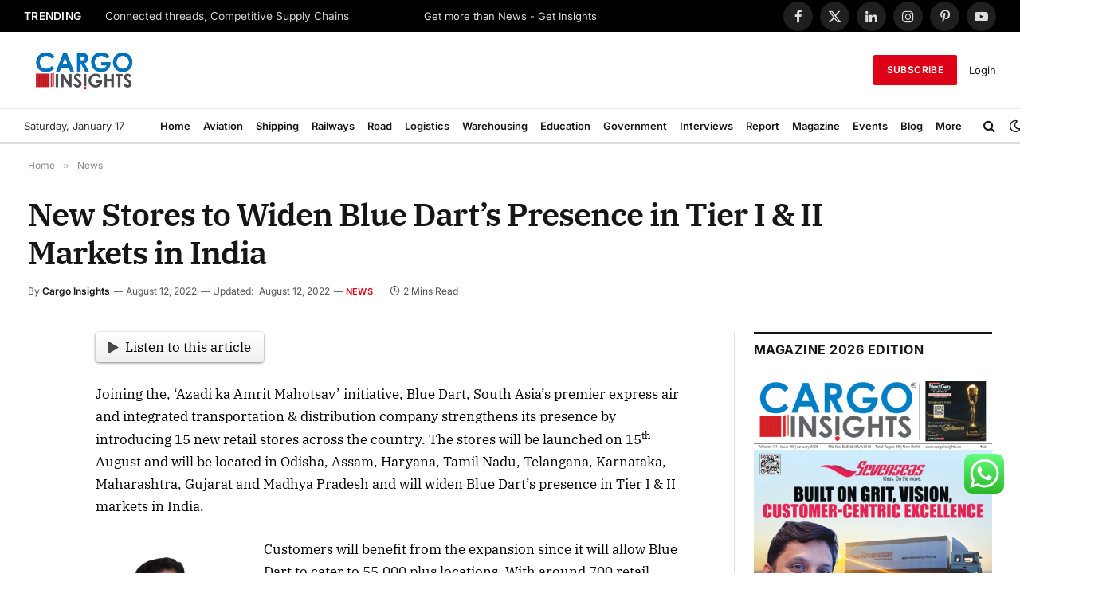

--- FILE ---
content_type: application/javascript; charset=utf-8
request_url: https://fundingchoicesmessages.google.com/f/AGSKWxWnp1kdvLcP_AybVCKrJjhkLcShw6IsHNNbBf_zocG8SwSKUlYOxOIS-p34Gc3c5gJer-QZtHj9cNAweVpGAI1YAUsivMZX1JdVa_vFlfZDpoQM6k4-k4f_HE2si2chPP2pyNDHvrpg09WL-pkOFTlCE2QZmm-ldJ56jbG7ldupYvqDt4rr0uqlpgNp/_/adixs./ads/welcomescreen./adserver1./scripts/AdService_/ads_door.
body_size: -1290
content:
window['329dec5b-8207-424f-884d-528775f18468'] = true;